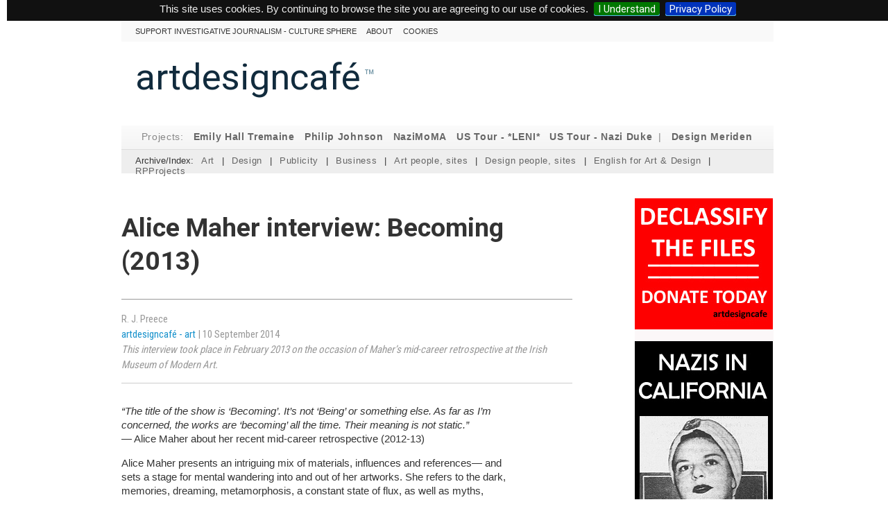

--- FILE ---
content_type: text/html; charset=utf-8
request_url: https://www.artdesigncafe.com/alice-maher-artist-interview-2013
body_size: 8853
content:

<!DOCTYPE html PUBLIC "-//W3C//DTD XHTML 1.0 Transitional//EN" "http://www.w3.org/TR/xhtml1/DTD/xhtml1-transitional.dtd">
<html lang="en">
<head>
<meta http-equiv="Content-Type" content="text/html; charset=utf-8">
<meta name="robots" content="follow">
<link rel="SHORTCUT ICON" href="favicon.ico">

<title>  

Alice Maher interview (2013) |

    
    
    
    


 art design café 

</title>


<meta property="og:title" content="Alice Maher interview: Becoming (2013)" /> 
   <meta property="og:description" content="Alice Maher interview: Becoming (2013)  “The title of the show is ‘Becoming’. It’s not ‘Being’ or something else. As far as I’m concerned, the works are ‘becoming’ all the time. Their meaning is&nbsp;(…)" /> 
   <meta property="og:url" content="https://www.artdesigncafe.com/alice-maher-artist-interview-2013" /> 

 
  


 

<meta name="description" content="Alice Maher interview: Becoming (2013)  “The title of the show is ‘Becoming’. It’s not ‘Being’ or something else. As far as I’m concerned, the works are ‘becoming’ all the time.&nbsp;(…)" />


<!-- insert_head_css --><script type='text/javascript' src='local/cache-js/ecbdcc812057b5e05680b78f3730524e.js?1765699409'></script>










<!-- insert_head -->
<!-- CS vide -->


<!-- Debut CS -->
<script type="text/javascript"><!--
var cs_prive=window.location.pathname.match(/\/ecrire\/$/)!=null;
jQuery.fn.cs_todo=function(){return this.not('.cs_done').addClass('cs_done');};
if(window.jQuery) {
var cs_sel_jQuery='';
var cs_CookiePlugin="prive/javascript/js.cookie.js";
}
// --></script>

<!-- Fin CS -->



<link rel="alternate" type="application/rss+xml" title="RSS" href="http://artdesigncafe.com/spip.php?page=backend" />


<link href="https://fonts.googleapis.com/css?family=Roboto+Condensed:300,400|Roboto:300,400,700&display=swap" rel="stylesheet"> 

<link rel="stylesheet" type="text/css" href="squelettes/css/main.css" media="all">
<link rel="stylesheet" type="text/css" href="squelettes/css/nav.css" media="all">
<link rel="stylesheet" type="text/css" href="squelettes/css/table.css" media="all">
<link rel="stylesheet" type="text/css" href="squelettes/css/font-awesome/css/font-awesome.min.css">


    
    
    
    <link rel="stylesheet" type="text/css" href="squelettes/css/rotating.css" media="all">





<script type="text/javascript" language="javascript" src="squelettes/js/rp.js"> </script>


<link rel="stylesheet" type="text/css" href="squelettes/js/jquery.cookiebar.css" media="all" />

<style>

    
/* BANNER */


</style>

</head>


  




<body id="rp-section-3" class="rp-art-5054">
    

<div id="global"> 

  <div id="header">

 <ul class="nav0">
    
<li><a href="https://www.artdesigncafe.com/donations-us-nazi-era-history-cultural-set" >Support investigative journalism - culture sphere</a></li>
    
<li><a href="https://www.artdesigncafe.com/About-artdesigncafe-com" >About</a></li>
        
<li><a href="spip.php?page=cookies" >cookies</a></li>

</ul><p id="artdesigncafe"><a href="./">artdesigncaf&eacute;</a><span id="trademark">&#8482;</span></p></div>

<nav>
    
<ul class="nav1">
                         
            <li class="rpad"></li> 
            <li class="rpad">Projects:</li>
            
            <li><a href="https://www.artdesigncafe.com/emily-hall-tremaine-sstp" 
                   
                   >Emily Hall Tremaine</a></li>
                                   
            <li><a href="https://www.artdesigncafe.com/philip-johnson-architect-1" >Philip Johnson</a></li>
                        
            <li><a href="https://www.artdesigncafe.com/nazimoma" >NaziMoMA</a></li>
            
            <li><a href="https://www.artdesigncafe.com/leni-riefenstahl-america-tour-1938-39" > US Tour - *LENI*</a></li>
            
            
            <li><a href="https://www.artdesigncafe.com/duke-of-saxe-coburg-and-gotha-tour-usa-1940" > US Tour - Nazi Duke </a></li>
                        

            <li class="rpad"> | </li>     
            
            <li><a href="https://www.artdesigncafe.com/historical-design-meriden" >Design Meriden</a></li>

            
            

           

           


        </ul><ul class="nav2"> 
    
    <li class="rpad">Archive/Index:</li>
    
    <li id="nav1-3"><a href="https://www.artdesigncafe.com/art" >Art</a></li>
    
     <li> | </li>

            <li id="nav1-15"><a href="https://www.artdesigncafe.com/design"  >Design</a></li>
    
    <li> | </li>

            <li id="nav1-60"><a href="https://www.artdesigncafe.com/Art-Design-Publicity1" >Publicity</a></li>
    
    <li> | </li>

            <li id="nav1-60"><a href="https://www.artdesigncafe.com/creative-entrepreneurship-business" >Business</a></li>
        
    <li> | </li>
    

    
        	<li><a href="https://www.artdesigncafe.com/Artists-Art-people-Art-sites-orgs"  class="
                
                
                 
                 
                ">Art people, sites</a></li>
        
    
    <li> | </li>

       
        	<li><a href="https://www.artdesigncafe.com/designers-design-people-design-sites-orgs"  class="
                
                
                 
                 
                ">Design people, sites</a></li>
           
        
    
    <li> | </li>
               
    <li> <a href="https://www.artdesigncafe.com/english-for-art-and-design-2012" 
            >English for Art & Design</a></li>
    
                
    <li> | </li>

        
        <li> <a href="https://www.artdesigncafe.com/rpprojects" >RPProjects</a></li>


</ul></nav>

		<div id="head-wrapper">
   			   			
		   			
   			   
   		</div>
	<aside>
    <div class="sidebar">
       
        <div class="dm-ad">
          
        <a href="https://www.artdesigncafe.com/donations-us-nazi-era-history-cultural-set" target="_blank"><img src="https://www.artdesigncafe.com/IMG/jpg/declassify-the-files2.jpg" alt="declassify the files"><br /></a>
        <br />
        <a href="https://www.artdesigncafe.com/emily-hall-tremaine-fights-back" target="_blank">
        <img src="https://www.artdesigncafe.com/IMG/jpg/emily-hall-tremaine-nic.jpg" alt="Emily Hall Tremaine"><br /></a>
        <br>
        <bold>RELEASE: OCTOBER 2026!</bold>    
           <br>   
        <br>   
        <div class="greyline"></div>
        <br>
        
                
        
            
        
            <a href="https://www.artdesigncafe.com/donations-us-nazi-era-history-cultural-set" target="_blank"><bold>> DONATE TODAY. Support<br>
                                    investigative journalism</bold></a><br />
            
        <br>
        <div class="greyline"></div>
        <br>
            
            
        <div class="dm-ad">
        <a href="https://www.artdesigncafe.com/duke-of-saxe-coburg-and-gotha-tour-usa-1940" target="_blank">
        <img src="https://www.artdesigncafe.com/IMG/jpg/duke-of-saxe-coburg-usa.jpg" alt="duke of saxe-coburg and gotha">
        </a><br /> 
                    
        <br>   
        <div class="greyline"></div>
        <br> 
            
        
            <a href="https://www.artdesigncafe.com/emily-hall-tremaine" target="_blank"><bold>> EMILY HALL TREMAINE</bold> 
        </a><br /> 
                        
            
        <br>   
        <div class="greyline"></div>
        <br>  
                       
        
        <a href="https://www.artdesigncafe.com/philip-johnson-architect-1" target="_blank"><img src="https://www.artdesigncafe.com/IMG/jpg/philip-johnson-ad.jpg" alt="Philip Johnson"><br /></a>
              
        <br>   
        <div class="greyline"></div>
        <br> 
                    
        <a href="https://www.youtube.com/watch?v=hvcg42Kv3Ds&list=PLMJ4cD_K3b6vMgP91DsCsDQmKNLOK944j&index=13" target="_blank"><bold>> SANTA BARBARA<br />
                                MUSEUM OF ART<br /> 
                                OPENING, 1941 SHOCKER</bold> 
        </a><br /> 
                        
                        
            
          
        <br>   
        <div class="greyline"></div>
        <br>
            
        <a href="https://www.artdesigncafe.com/nazimoma" target="_blank"><img src="https://www.artdesigncafe.com/IMG/jpg/museum-of-modern-art-1930s.jpg" alt="MoMA"><br /></a>
                 
        <br>   
        <div class="greyline"></div>
        <br>  
            
        <a href="https://www.artdesigncafe.com/donations-us-nazi-era-history-cultural-set" target="_blank"><img src="https://www.artdesigncafe.com/IMG/jpg/declassify-the-files2.jpg" alt="declassify the files"><br /></a>
                      
            
        <br>
        <div class="greyline"></div>
        <br>      
               
            
            
               
        </div> 
        </div>
    </aside>


	<div  class="art" id="content">
			
	

 
		<div id="headlines" >
		<h1>Alice Maher interview: Becoming (2013)</h1>
		
	
</div>
			
	
	
	
	 
          <!--  Design Meriden article as section shell -->
            <div class="infobox">


   R. J. Preece
    
<br>





 






<a href=" art" >
artdesigncafé - art </a> | 10 September 2014<br /> <i>This interview took place in February 2013 on the occasion of Maher&#8217;s mid-career retrospective at the Irish Museum of Modern Art.</i>

</div>
        
	


	<div id="text" >

    <p><i>“The title of the show is ‘Becoming’. It’s not ‘Being’ or something else. As far as I’m concerned, the works are ‘becoming’ all the time. Their meaning is not static.”</i> 
<br />&mdash;&nbsp;Alice Maher about her recent mid-career retrospective (2012-13)</p>
<p>Alice Maher presents an intriguing mix of materials, influences and references— and sets a stage for mental wandering into and out of her artworks. She refers to the dark, memories, dreaming, metamorphosis, a constant state of flux, as well as myths, history, fairy tales and personal experience. Her work crosses back and forth across artistic media including drawing, painting, video/digital technology, and sculpture/ installation. For the particular meaning of her works, Maher steers clear of these discussions, which admittedly, is something I am usually suspicious about. However I was dazzled by her works and their certain mystique, and I let her lead the way on this; I experienced a process that was both unexpectedly rich and rather rewarding.</p>
<p>Over the past 25 years, Alice Maher has exhibited works in over 30 solos and well over 100 group exhibitions across Europe and into America. Recent highlights include her mid-career retrospective exhibited in 16 rooms/spaces in the Irish Museum of Modern Art’s temporary exhibition spaces in the Earlsfort Terrace building in Dublin, a former university building and former seat of government. Earlier Maher has had solos at the Brighton and Hove Museums (2007), Green on Red Gallery, Dublin (2009, 2005), Purdy Hicks Gallery in London (2011, 2006), and in the US, at the David Nolan Gallery in New York (2011, 2008). She represented Ireland at the 22nd São Paolo Bienal.</p>
<p>R.J. Preece interviewed Alice Maher on the occasion of her mid-career retrospective, which featured works in a range of diverse media. However, he focused on her sculptural works. The following are excerpts of the conversation.</p>
<p><strong>R.J. Preece:</strong> The title of the first room in your retrospective “Empire of Dirt” which exhibits <i>The Four Directions</i> (2004-05), makes reference to Trent Reznor/Nine Inch Nails’s song <i>Hurt</i>, and the Johnny Cash cover version. Could you please explain, what are you getting at with this? Is it “meaning” or some kind of parallel strand or “cross-over”?</p>
<p><strong>Alice Maher:</strong> Many ideas and concepts lead into and out of an artwork. But viewers always bring their own personal history and association with them to that work. Like yours, when you mentioned earlier that you had Nine Inch Nails CDs, and I like to allow an openness for that, both in the work themselves and in the titles.</p>
<p>Each one of these interlocking rooms is newly titled for this exhibition. The title of the first space comes from the catalogue essay which the curator Seán Kissane wrote. I believe that he heard Johnny Cash playing in my studio on a visit and he immediately made the connection to my work with thorns and materials that hurt.</p>
<p>But I just liked the whole phrase “my empire of dirt” and I think it encapsulates what I find interesting— like the common, the vernacular, the forgotten, the discarded, the despised, the snails and slugs, everything under our feet and in the margins of this world. And that’s why I wanted the first room one enters to be “my empire of dirt”.</p>
<p><strong>R.J. Preece:</strong> In the exhibition catalogue, I understand you were particularly excited about siting your work in the temporary Earlsfort Terrace site. Why is this?</p>
<p><strong>Alice Maher:</strong> I’m very interested in the space and the social and political context. It’s different than showing in a museum or art gallery. Very interesting people passed through there as students and teachers and great writers like James Joyce. And artists and political activists were students there. So it was like a space of foment, very resonant, and an interlocking space. Also, the space is like a labyrinth.</p>
<p><strong>R.J. Preece:</strong> You opted for a non-chronological presentation for your retrospective. What other kinds of presentation and associations were you interested in?</p>
<p><strong>Alice Maher:</strong> I was interested in restaging work in a completely new context, and putting works together from different decades even to see if there was indeed a coherence running through that work, even though the materials were completely different.</p>
<p>I was also interested actually in playing as well, having fun with the space—placing drawings up really high on the walls to bring attention to the architecture of the building itself, play with scale, with approach, meaning, associated meaning. You’d be in one space and hear sound from another, and this would lead you through the whole experience like a kind of game or something.</p>
<p>The first thing I did was have a model made of that space in my studio&mdash; so I could indeed play with that space&mdash; before ever getting in there.</p>
<p><strong>R.J. Preece:</strong> The works in your retrospective are theatrically illuminated by Aedín Cosgrove of the Pan Pan Theatre in Dublin. How did this collaborative process work?</p>
<p><strong>Alice Maher:</strong> I had worked with Aedín quite a number of times before and with Trevor Knight, the composer. The first thing we talked about was the awfulness of the strip lighting there! The discussion centred around the journey the viewer makes within this interlocking space&mdash; to make it easy for viewers but also an experience to travel <i>through</i> the space. Pools of light, from light to darkness, and onwards.</p>
<p><strong>R.J. Preece:</strong> In an <i>Irish Times</i> article <strong>[1]</strong>, you’re quoted as saying with reference to the <i>Becoming</i> installation, “I really don’t want anyone to visit the exhibition and be told: ‘Well, this piece means such and such.’ There is no simple key to meaning.”</p>
<p><strong>Alice Maher:</strong> I’m against statements in galleries and museums where you are told, often in short phrases, the meaning of an artwork. Words and words can be very attractive, but they can trap you. Sometimes they stop you from engaging rather than allowing you in. I’d rather have the viewer bring their observations and opinions to the discussion. I think once you put your work out there, people bring meaning to it.</p>
<p><strong>R.J. Preece:</strong> What do you think about discussions of meaning for artworks?</p>
<p><strong>Alice Maher:</strong> The artwork for me is like a type of reservoir itself and channels of meaning lead into it and out of it. And the meaning is changing all the time. This depends on the context, whose looking at it, and how much time has passed. For example with a dress, it meant something completely different perhaps in the 80s than now.</p>
<p>That’s why the title of the show is “Becoming”. It’s not “Being” or something else. As far as I’m concerned, the works are “becoming” all the time. Their meaning is not static.</p>
<p><strong>R.J. Preece:</strong> Could you tell me about <i>Double Venus</i> (2005)?</p>
<p><strong>Alice Maher:</strong> I purchased a cheap bust in a shop of Canova’s <i>Venus</i>. People would perhaps buy it for their garden. A piece of kitsch actually. Then I had a mold made, and two wax Venuses made from the mold. Then I cut off their hair and joined them head-to-head with a huge serpentine, anaconda-like shape. And the two are looking in opposite directions, and sitting specifically on two pillars.</p>
<p>Hopefully people will bring to this what they think of doubleness, what it means to be looking in an opposite direction, doubling, coupling, Venus&mdash; the ideal of beauty. Also, I like that it’s Canova. He’d have been copying from copies. So it’s a copy of a copy of a copy.</p>
<p><strong>R.J. Preece:</strong> With <i>Four Directions</i>, this work kind of freaks me out. It has this alien-looking shell shape, and you have it connected to the song <i>Hurt</i>. What would you say about this work? Where did you get the shells?</p>
<p><strong>Alice Maher:</strong> I started looking at snails. I don’t know, they may have come into the studio or something. They are fascinating creatures. The first thing I may have noticed was the slime on the windows. It’s like a beautiful brushmark, something like De Kooning would have made. Then I started feeding the snails with natural dye in it; their slime came out a different color. They’re interesting— they are an inner and outer creature— they have a soft body and a lovely shell. They are always “at home” with themselves. The markings on their back are all completely different; there are no two. They are hermaphrodite but they have to meet another to procreate.</p>
<p><strong>R.J. Preece:</strong> Are you also interested in kitsch here? Sometimes there are shell objects in kitsch shops.</p>
<p><strong>Alice Maher:</strong> Yes. You’ll see that in a lot of the work, like with <i>Godchildren</i> (2010). That would be because of an interest in the vernacular, the ordinary, trying to bring the two together&mdash; high and low art.</p>
<p>With snails, I’ve also made prints of their slime. I did lots of works around snails. Then I started using the empty shells of dead snails.  But there’s loads of other work around it. In fact, any piece that you see in the show, when you start digging, you find there are loads of other works around that piece in many different media.</p>
<p><strong>R.J. Preece:</strong> How about <i>Keep</i> (1992)?</p>
<p><strong>Alice Maher:</strong> At that time, I was moving between Belfast and Cork. This was years before the Belfast agreement or anything like it. I had a part-time teaching job in Cork. I starting collecting hair from both cities&mdash; from hairdressers&mdash; and I made these ropes of hair. The centre of the ropes is a hemp rope and I worked the hair around the rope. That was interesting&mdash; to show people’s attitude to hair&mdash; detritus of the body&mdash; repulsion and fascination.  The subject of hair is in so many stories, myths, fables. What is represents in terms of femaleness, strength, monstrousness. It has so much meaning; it has its own language completely.</p>
<p><strong>R.J. Preece:</strong> What about <i>Collar (Portrait)</i> (2003)?</p>
<p><strong>Alice Maher:</strong> That’s from a whole series of portraits I did in 2003. They are the only photographic images I’ve made of myself.</p>
<p><strong>R.J. Preece:</strong> Why the sheep hearts and then later the lamb tongues?</p>
<p><strong>Alice Maher:</strong> The heart has a number of meanings for people in loads of different contexts. And also the wearing of an internal organ on the outside of your body is very resonant with meaning as well. You have broken hearts, the sacred heart, [etc.]. That’s why I used it, because it has many associations and meanings. And to wear it as a piece of jewelry, almost.</p>
<p><strong>R.J. Preece:</strong> What were a couple of the more interesting memories for you, the writings, that you spotlighted in the lecture hall installation?</p>
<p><strong>Alice Maher:</strong> They were all interesting to me because I know they are evidence of the students who sat there. And their minds were wondering into other areas, like worm holes, through time almost. Some did drawings. Some wrote stuff. Some expressed loss or longing. And the depth of feeling sometimes resonated through those scratchings. One writer wrote “I miss her” and then you see “I still miss her”. You could actually feel that depth of feeling coming through time, that longing. So sometimes they used their desks to record things other than what they were there for <i>officially</i>. For me, it was about what was going on <i>unofficially</i>.</p>
<p><strong>R.J. Preece:</strong> Who do you consider to be your biggest artistic influences— and what aspect of their work?</p>
<p><strong>Alice Maher:</strong> I love Medieval art and I think I’m indebted to it for my interest in scale and non-linear narrative. Also, oral traditions&mdash; stories, fables, hearsay, bad words&mdash; all that kind of marginal activity and culture. I think that has had a big influence on me. I love Goya, his disgust and dispassion for human kind. I would say I like artists who don’t fit into any movement&mdash; they’re claimed for certain movements but they are movements in themselves&mdash; like Francis Picabia and Louise Bourgeois. I’d probably put Helen Chadwick in there. Rosemarie Trockel.</p>
<p><strong>R.J. Preece:</strong> Could you tell me about the collaboration you have regarding <i>Mnemosyne</i>?</p>
<p><strong>Alice Maher:</strong> The collaboration is with Tom O’Dowd, who is an engineer and specializes in making refrigeration units for shops and supermarkets. He’d never made anything that wasn’t “functional” and he was really interested. We worked for many months, and on the shape. So it could look like a sarcophagus, a pram, or a bed, or a couch. Tom worked out the engineering&mdash; how it would work, how it would go on and off.</p>
<p>I think we found a really good space for it [for the retrospective] because it’s at the kind of centre of the whole labyrinth. And the room it’s in is a type of oval shape&mdash; no corners. So it’s like the beating heart of the exhibition.</p>
<p><strong>R.J. Preece:</strong> With that work, with the title, you’ve pointed it to Greek mythology.</p>
<p><strong>Alice Maher:</strong> Yes, <i>Mnemosyne</i> was the goddess of memory. And she was the mother of all of the arts. Ironically, she’s completely forgotten. So, I liked to use that. The piece itself works on memory, if you think of it as using the moisture in the air&mdash; everyday&mdash; to create itself. When it’s turned off, those memories are gone.</p>
<p><strong>R.J. Preece:</strong> What challenges are you currently facing in your artistic practice?</p>
<p><strong>Alice Maher:</strong> The biggest challenge is to simply keep going.</p>
<p>It’s easy to start copying yourself. In a market-driven art world, you can make things that people think are great. “Oh, I’ll just make more snail globes. Or make it bigger, make a hundred of them!” But the challenge is to follow the work and keep going into a new era&mdash; and for your work to remain relevant, and resonant, for the age in which it is made now. If that could be, that would be… wonderful.</p>
<p><strong>Footnote:</strong><br />
Aidan Dunne. (11 October 2012). “Through the looking-glass with Alice”. <i>Irish Times</i>.</p>
    
	
    
    





</div>

<div id="footer">
<strong>© 2005-2026 artdesigncafe.com.</strong> 
All material contained within artdesigncafe.com is the copyright of its respective owners. 
This article may not be republished, rewritten or redistributed without their permission.
</div>

        
        

	</div>


<div style="clear:both;"></div>
<br style="height:10px;" />
</div>
<div style="display:none;">


<!-- Place this tag after the last plusone tag -->
<script type="text/javascript"> (function() { var po = document.createElement('script'); po.type = 'text/javascript'; po.async = true; po.src = 'https://apis.google.com/js/plusone.js'; var s = document.getElementsByTagName('script')[0]; s.parentNode.insertBefore(po, s); })(); </script>

<!-- Start of StatCounter Code for Default Guide -->
<script type="text/javascript">
var sc_project=8203968; 
var sc_invisible=1; 
var sc_security="169c18ca"; 
var sc_https=1; 
var scJsHost = (("https:" == document.location.protocol) ?
"https://secure." : "http://www.");
document.write("<sc"+"ript type='text/javascript' src='" +
scJsHost +
"statcounter.com/counter/counter.js'></"+"script>");</script>

<noscript><div class="statcounter"><a href="http://statcounter.com/tumblr/"
target="_blank"><img class="statcounter"
src="https://c.statcounter.com/8203968/0/169c18ca/1/"
alt="tumblr hit counter"></a></div></noscript>

</div></body>
</html>


--- FILE ---
content_type: text/css
request_url: https://www.artdesigncafe.com/squelettes/css/main.css
body_size: 6414
content:
/* main css */

* {
    margin: 0;
    padding: 0;
}

:root {
    --link-color: #1892cc;
}


/*
MAIN BODY BEHAVIOR
*/

body {
    position: relative;
    margin: 0;
    padding: 0;
    padding-left: 10px;
    color: #333;
    background: #fff;
    text-align: center;
    /* pour corriger le bug de centrage IE */
    font-family: Arial, sans-serif;
    font-size: 15px;
}

table {
    padding: 0;
}

table tr td {
    border: 0;
    vertical-align: top;
}

a img {
    border: 0;
}

p,
h1,
h2,
h3,
h4,
h5,
h6,
ul,
li {
    margin: 0;
}

hr {
    border: 1px solid #ccc;
    clear: left;
    margin-top: 10px;
}

hr:before {
    content: ".";
    display: block;
    height: 10px;
    visibility: hidden;
}

ul,
li {
    padding: 0;
    list-style-type: none;
}

p {
    margin-bottom: 10px;
    line-height: 1.35em;
}

h2 {
    font-size: 1.8em;
    font-weight: bolder;
    margin: 0 0 16px 0;
}

h3 {
    font-size: 18px;
    font-weight: normal;
    margin: 0 0 10px 0;
}

h3 a {
    /*    color: #000;*/
    text-decoration: none;
}

H4 {
    margin: 0;
    font-size: 16px;
    font-weight: normal;
    color: #000;
}

h4.item {
    font-family: 'Roboto', sans-serif;
    font-size: 1.5em;
    font-weight: 300;
    text-transform: none;
    margin-left: 1em;
    line-height: 1.2em;
}

h4.item:not(:first-child) {
    margin-top: 2em;
}

h4.item .fa {
    font-size: 16px;
    margin-right: .5em;
    margin-left: -1.3em;
}

.fa.grey {
    color: #ccc;
}

.fa.green {
    color: #87dd31;
}

.fa.red {
    color: #ff4949;
}

.fa.yellow {
    color: #ffd23e;
}

#content .tablepadding ul {
    margin-bottom: 1em;
}

#content .tablepadding li {
    list-style-image: none;
    list-style-type: circle;
    margin: .3em 0 0 2em;
}

#content .tablepadding li a {
    color: #1892CC;
    font-weight: 400;
    font-family: "Roboto", Arial, sans-serif;
    border-bottom: 1px solid;
}

#content .tablepadding li a:hover {
    text-decoration: none;
    color: #333;
}

h5 {
    font-size: 12px;
    line-height: 1.2em;
    color: #000;
}

input {
    display: block;
    margin: 5px 0;
}

a,
li a {
    /*     font-weight: bolder;
   color: #004db3;*/
    color: var(--link-color);
    text-decoration: none;
}

p a {
    color: #111;
    font-weight: 400;
    font-family: "Roboto", Arial, sans-serif;
    transition: all .2s;
    box-shadow: inset 0 -1px 0 #5bbfef, inset 0 -1px 0 #5bbfef;
}

p a:hover {
    color: var(--link-color);
}


/*p a:hover{color:#ff3300;}*/

#nav3 a {
    font-weight: normal;
}

.line {
    background: none repeat scroll 0% 0% #6F93A4;
    height: 12px;
    margin: 20px 0px 10px;
    padding: 0px 2px 5px;
    width: 100%;
}

.light:hover {
    opacity: 0.8;
}

.lecteurpdf {
    margin-bottom: 2em;
}

.bigger {
    font-size: 1.2em;
    line-height: 1.4em;
}


/*
--------------------
*/

#global {
    background: #fff;
    text-align: left;
    margin: 0 auto;
    padding: 0;
    border: 0;
    width: 940px;
}


/*------------
LOGO
---------------*/


/* 
#logo-wrapper {
    float: right;
    width: 400px;
    height: 95px;
    background: #eaeaea;
    background-color: rgba(255, 255, 255, 0.7);
}
#logo {
    margin: 0px 0px 0px 50px;
}

*/

#artdesigncafe {
    padding: .3em 0 .3em 20px;
    font-size: 3.5em;
    font-weight: normal;
    font-family: 'Roboto', Arial, sans-serif;
}

#artdesigncafe a {
    color: #112B3D;
    font-weight: 500;
    border: none;
    box-shadow: none;
}

#logo p {
    display: inline;
}

#logo {
    margin: 0 0 0 40px;
    font-size: 40px;
    font-weight: normal;
    font-family: Arial, sans-serif;
}


/*

#cafe,
#listing h2 {
    color: #6f93a4;
}
*/

#trademark {
    color: #6f93a4;
    font-size: .5em;
    position: relative;
    top: -10px;
    left: 5px;
}

#about {
    -moz-border-radius: 6px;
    -webkit-border-radius: 6px;
    background: #eaeaea;
    font-size: 16px;
    color: #6f93a4;
    font-family: Arial, sans-serif;
    padding: 12px 20px;
}

#about2 {
    -moz-border-radius: 6px;
    -webkit-border-radius: 6px;
    background: #eaeaea;
    font-size: 16px;
    color: #6f93a4;
    font-family: Arial, sans-serif;
    padding: 12px 20px;
    margin-top: 20px;
}


/* 
CONTENT ----------------------
*/

.mini-button {
    color: #353535;
    text-decoration: none;
    display: block;
    text-align: center;
    border: 1px solid #d7d7d7;
    padding: 1em;
    border-radius: 3px;
    background: linear-gradient(#f6f6f6, #e3e3e3);
    font-weight: normal;
    text-transform: uppercase;
    text-shadow: 0 1px 0 #fff;
    max-width: 200px;
    box-shadow: 0 1px 0 #bbb;
}

#content .mini-button:hover {
    text-decoration: none;
    color: #36c;
    opacity: 0.9;
}

#content.full {
    width: 960px;
}

#content {
    float: left;
    width: 650px;
    margin-bottom: 30px;
}

#content #headlines {
    margin-bottom: 2px;
    border-bottom: 1px solid #999;
    padding-bottom: 12px;
}


/*
#content h1 {
    font-size: 30px;
    color: #222;
    font-weight: bold;
    margin-bottom: 20px;
}
*/

#content.art p {
    margin: 0 0 1em 0;
}


/*
#content.art p a {
    color: #6F93A4;
}
*/

#content.art h2 {
    margin: 0;
    color: #666;
    font-family: arial, sans-serif;
    font-size: 18px;
    font-weight: normal;
}


/*
#content a:hover {
    text-decoration: underline;
}
*/

#content ul,
#rpp ul {
    padding-top: 0px;
}

#content .padding ul,
#rpp .padding ul {
    padding-top: 0px;
}

#content li,
#rpp li {
    margin: 10px 0 8px 20px;
    list-style-image: url(square.gif);
}

#content .adp-form li {
    list-style-image: none;
}

#content .adp-form li input {
    border: 1px solid #999;
    padding: 0.5em;
}

#content.listing .latest-art h2,
#content.listing .latest-art h2 a {
    color: #225771;
    margin-bottom: .3em;
}

#content.listing .latest-art h2 a:hover {
    color: var(--link-color);
}

#content.listing .latest-art {
    margin-bottom: 3em;
}

#content.listing .latest-art .content {
    width: 560px;
}


/*


#content.listing .latest-art:after {
    content: ".";
    display: block;
    height: 0;
    clear: right;
    visibility: hidden;
}
*/

#content.listing .latest-art img {
    margin-top: 6px;
}

#content.listing .latest-art .info {
    font-family: "Roboto condensed", arial, sans-serif;
    color: #999;
    padding: 0 4px;
}

.infobox {
    border-bottom: 1px solid #ccc;
    padding: 1em 0 1em 0em;
    margin-bottom: 2em;
    line-height: 1.5em;
    font-family: "Roboto condensed", arial, sans-serif;
    color: #999;
}

.infobox a {
    color: var(--link-color);
    font-weight: 400;
}

#share-col {
    float: right;
    width: 140px;
    text-align: right;
    padding-top: 2px;
}

#text {
    line-height: 1.3em;
    width: 560px;
}

#text.photo900 {
    width: 930px;
}

#text .spip_documents_left,
.left {
    margin: 4px 20px 10px 0;
}

#text .spip_documents_right,
.right {
    margin: 4px 0 10px 20px;
}

#text h1 {
    line-height: 100%;
}


/* tmp pour les articles pas encore upgrade */

#dontmiss {
    font-size: 12px;
    border-top: 1px solid #999;
    margin: 12px 0;
}

#dontmiss h4 {
    margin-top: 10px;
    color: #000;
    font-weight: bold;
    font-weight: 16px;
}

.topheadline {
    font-size: 10px;
    margin-bottom: 14px;
    color: #555;
    margin-top: 0;
    border-bottom: 1px solid #eaeaea;
    padding-bottom: 4px;
}


/*
ART ROOM 
*/

#content.art-room h1 {
    font-size: 30px;
}

#content.art-room h2 {
    color: #222;
}

#content.art-room li {
    border-bottom: 1px dotted #999;
    padding-bottom: 4px;
    line-height: 1.4em;
    list-style-image: none;
    margin: 10px 20px;
}

#content.art-room li a {
    font-size: 16px;
}

#content.art-room li a .date {
    color: grey;
    font-weight: normal;
}

.addthis_toolbox {
    width: 400px;
    float: left;
}

.fb-like {
    float: left;
    margin: 0 30px 0 0;
}

.fb-like iframe {
    width: 150px;
}


/*---------
cafe adverts
----------*/

#cafe-library-ad {
    margin: 40px 0 20px 20px;
    padding-left: 10px;
    border-left: 1px solid #ccc;
    width: 360px;
    float: right;
}

#cafe-library-ad h4 {
    font-size: 13px;
    font-weight: bolder;
    margin: 0;
    padding: 0;
}

#cafe-library-ad ul {
    margin: 0;
    padding: 0;
}

#cafe-library-ad ul li a {
    margin: 0;
}


/*---
HOMEPAGE
---*/


/* AD 900 px sections */

#ad900 {
    height: 52px;
    left: 640px;
    position: relative;
    top: -27px;
}


/* AD footer */

.footer-ad {
    float: left;
    width: 180px;
    height: 150px;
    padding-left: 10px;
}

.footer-ad.first {
    padding-left: 0;
}

.ad-300-250,
.ad-468-60,
.ad-468-15,
.ad-160-200,
.ad-160-100 {
    width: 610px;
}

.ad-300-250 a img,
.ad-468-60 a img,
.ad-468-15 a img,
.ad-160-200 a img,
.ad-160-100 a img {
    float: left;
    margin-top: 2px;
}

.ad-300-250 a img {
    margin-right: 4px;
}

.ad-160-200 a img,
.ad-160-100 a img {
    margin-right: 24px;
}

.ad-125-125 {
    float: left;
    height: 125px;
    width: 125px;
    background: #6F93A4;
    margin: 5px 15px 10px 0;
}

#socialicons {
    float: right;
    height: 30px;
    margin-right: 10px;
}

#socialicons li {
    display: inline;
}

#socialicons img {
    padding: 4px 0 0 0;
}

#socials {
    position: relative;
    top: -5px;
    height: 28px;
}

#socialbox {
    border: 20px solid #eee;
    border-radius: 4px;
    -moz-border-radius: 4px;
    -webkit-border-radius: 4px;
    margin: 4px 0 20px 0
}


/* 

HOMEPAGE 

*/

#homepage-content #socialbox h3 {
    text-align: center;
    font-size: 16px;
    text-transform: uppercase;
    margin: 3px 0;
}

#homepage-content #socialbox ul {
    text-align: center;
    padding: 10px;
}

#homepage-content #socialbox li:before {
    content: none;
}

#homepage-content #socialbox ul li {
    border: none;
    display: inline;
    list-style-type: none;
}

#homepage-content {
    line-height: 1.3em;
}


/*

#homepage-content a {
    color: #0088C3;
}
*/

#homepage-content .seemore {
    background: url(stripe1.png);
    padding: 3px 2px;
    margin: 0 0 10px 0;
}

#homepage-content .brick,
#content .brick {
    border-bottom: 1px dotted #ccc;
    padding: 0;
    margin-bottom: 4px;
    min-height: 140px;
}

#text .brick {
    font-size: 12px;
    line-height: 1.2em;
}

#homepage-content .brick.grey {
    background: #eee;
    padding: 0 8px 0 0;
}

#content .brick.grey {
    background: #fff;
    padding: 0;
}

#homepage-content .brick .txt-200 {
    width: 202px;
    float: right;
}

#content .brick .txt-200 {
    float: right;
    width: 202px;
}

#homepage-content .brick .txt-140 {
    width: 130px;
    float: right;
}

#content .brick .txt-140 {
    width: 120px;
    float: right;
}

h1,
#homepage-content h1,
#homepage-content h2,
#content h1,
#content.art h1 {
    font-family: 'Roboto', arial, sans-serif;
    padding: .5em 0 .5em 0;
    font-size: 2.5em;
    line-height: 1.3em;
}

#homepage-content h2 a {
    color: #fff;
}

#homepage-content h3 {
    margin: 0 0 8px 0;
    font-size: 24px;
    padding: 0;
    line-height: 1.1em;
    font-family: "Roboto", Arial, sans-serif;
}


/* for listings in section */

.list-container {
    display: flex;
    border-bottom: 1px solid #ccc;
    margin-bottom: 1em;
    padding-bottom: 1em;
}

.list-container .logo {}

.list-container div.txt {
    margin-left: 1em;
}

.list-container h3 a {
    color: #225771;
}

.list-container h3 a:hover {
    color: var(--link-color);
}


/*

#homepage-content h2.black {
    background: #112b3d;
    color: #fff;
}

#homepage-content h2.red {
    background: #f00;
    color: #fff;
}

#homepage-content h2.grey {
    background: #6f93a4;
    color: #fff;
}

#homepage-content h2.green {
    background: #478e84;
    color: #fff;
}

#homepage-content h2.blue {
    background: #5fbbdf;
    color: #fff;
}

#homepage-content h2.orange {
    background: #e7820c;
    color: #fff;
}
*/


/*
#homepage-content h3.black,
#homepage-content h3.black a,
#content h3.black,
#content h3.black a {
    color: #112b3d;
}


#homepage-content h3.grey,
#homepage-content h3.grey a {
    color: #6f93a4;
}

#homepage-content h3.blue,
#homepage-content h3.blue a {
    color: #1e6682;
}

#homepage-content h3.green,
#homepage-content h3.green a {
    color: #478e84;
}

*/

#homepage-content h5,
#homepage-content h5 a {
    font-family: georgia, sans-serif;
    font-weight: normal;
    font-style: italic;
    margin: 0;
    font-size: 12px;
}

#homepage-content td {
    width: 300px;
    vertical-align: top;
    padding: 0 10px 0 0;
}

#homepage-content li:before {
    content: "\25B8";
    color: #112b3d;
}

#homepage-content li a {}

#homepage-content li.grey {
    background: #eee;
    padding: 2px 4px;
}

#homepage-content .date {
    font-size: 10px;
    font-family: verdana;
    color: #666;
}

.bottom-line {
    border-bottom: 1px solid #ccc;
}

#homepage-content {
    width: 940px;
    padding: 0;
}

#homepage-content li {
    list-style-image: none;
    margin: 4px 0;
    border-bottom: 1px dotted #ccc;
    text-align: left;
    padding: 0 0 4px 0;
}

#homepage-content .col2 {
    width: 560px;
}

#homepage-content .col2 .thumbs {
    margin: 20px 0;
    border-bottom: 2px solid #6F93A4;
    padding-bottom: 10px;
}

#homepage-content .col2 em {
    display: block;
    font-size: 14px;
    margin-bottom: 15px;
}


/*

#homepage-content .col2 .brick {
    margin: 0 0 10px 0;
}

#homepage-content .col2 .brick img {
    float: left;
}

#homepage-content .col2 .brick h3 {
   width: 520px;
margin-left: 1em;
}

#homepage-content .col2 .brick .txt {
    width: 530px;
}
*/

#homepage-content .col2 .ad {
    margin: 0 0 15px 0;
}

#homepage-content a.squarebutton {
    color: #fff;
    font-size: 32px;
    background: #999;
    background: linear-gradient(#aaa, #888);
    text-align: center;
    width: 300px;
    display: inline-block;
    height: 84px;
    border-radius: 7px;
    line-height: 1em;
    text-decoration: none;
    padding-top: 20px;
    margin: 5px;
    box-shadow: 0 1px 2px #ccc;
}

#homepage-content a.squarebutton:hover {
    opacity: 0.9;
    box-shadow: none;
}

#homepage-content a.squarebutton.red {
    background: #ff3e34;
    background: linear-gradient(#ff6159, #ff3e34);
}

#homepage-content a.squarebutton.blue {
    background: #62a3cf;
    background: linear-gradient(#71b3e0, #62a3cf);
}

#homepage-content a.squarebutton.lightblue {
    background: #6f92a5;
    background: linear-gradient(#86abbf, #6f92a5);
}


/* 

DESIGN MERIDEN

*/

#content #headlines.design-meriden-section {
    border: none;
}

.design-meriden-section .section {
    padding: 1em 1em 2em 2em;
    ;
    background: rgb(250, 250, 250) none repeat scroll 0% 0%;
    box-shadow: 0px 1px 2px rgb(170, 170, 170);
    margin-bottom: 1em;
}

#content #headlines.design-meriden-section h1 {
    border-top: 4px solid #6F93A4;
    font-size: 24px;
    text-transform: uppercase;
    padding: 10px 0 0 0;
    color: rgb(51, 51, 51);
    margin-bottom: 1em;
}

.design-meriden-section ul.nav {
    border-left: 2px solid;
    padding-left: 1em;
    margin: 1em 0;
}

.design-meriden-section .section h2 {
    font-size: 22px;
    margin: 2em 0px 0.6em;
}

.design-meriden-section .section h3 {
    text-transform: uppercase;
    color: #222;
    margin: 1em 0;
}

#content .design-meriden-section li {
    list-style-image: none;
}

#content .design-meriden-section .nav li {
    display: block;
    margin: 0;
}

#content .design-meriden-section .nav li a {
    font-weight: bold;
    color: #222;
}

#content .design-meriden-section li a {
    color: #0088c3;
    font-weight: normal;
}

.design-meriden-section #about {
    color: #222;
    background: #b4dcec;
}


/*
    
    FOOTER
    
    
    */

#nav-footer ul {
    margin: 0px 0 0 0;
    padding: 4px;
    font-size: 15px;
    color: #fff;
    background: #0088C3;
    text-align: center;
    clear: left;
}

#nav-footer.id1 ul {
    background: #f00;
}

#nav-footer.id15 ul {
    background: #112B3D;
}

#nav-footer.id3 ul,
#nav-footer.id60 ul {
    background: #6F93A4;
}

#nav-footer {
    margin-top: 10px;
    text-align: center;
    color: #666;
}

#nav-footer li {
    border: none;
    display: inline;
}

#nav-footer li a {
    color: #fff;
}

#nav-footer li:before,
#nav-footer-2 li:before {
    content: none;
}


/*---
STORE
---*/

#content.store {
    width: 940px;
    padding: 0;
}

#content.store li {
    list-style-image: none;
    margin: 4px 0;
    border-bottom: 1px dotted #ccc;
    text-align: left;
    padding: 0 0 4px 0;
}

#content.store td {
    padding: 0 10px;
    text-align: justify;
}

#content.store td.books-img {
    vertical-align: bottom;
    height: 260px;
    padding-bottom: 10px;
}


/*
--------------------------
RPP formating
*/

#rpp {
    float: left;
    margin-left: 20px;
    width: 420px;
    margin-bottom: 30px;
}

#rpp h2 {
    padding-bottom: 9px;
    border-bottom: 1px solid #ccc;
}

#legend {
    width: 120px;
    font-size: 10px;
}

#legend a {
    font-weight: normal;
    color: #000;
    text-decoration: underline;
}

#legend li {
    list-style-image: url(legend.gif);
}

#legend li a {
    list-style: none;
    margin: 0;
}

#legend li a:hover,
#legend a:hover {
    color: #999;
}

.subtitle {
    font-size: 13px;
    font-weight: normal;
    border-bottom: 1px solid #ddd;
    font-size: 14px;
    margin: 0 0 20px 0;
    padding-bottom: 10px;
}

h4 {
    margin-bottom: 14px;
}

blockquote {
    width: 400px;
    margin: 18px 0 20px 40px;
}


/*
MOT
-------------------
*/

.keyword-text {
    padding: .5em 3em 1em 0;
    font-size: 1.1em;
    line-height: 1.3em;
/*    border-bottom: 1px solid #ccc;*/
    margin-bottom: 2em;
}

a.circle-link {
    font-size: .95em;
    /* color: #1892CC;
    font-weight: 400;
    font-family: "Roboto", sans-serif;
    border-bottom: 1px solid;
    margin: .3em 0 0 0;*/
}

a.circle-link::before {
    content: "\25CB";
    margin-right: 1em;
}

.tag15 {
    color: #6F93A4;
}


/*
--------------------
ARTICLE
*/

.padding {
    padding: 10px 20px
}

.background {
    background: #f4F4F4;
    color: #333;
    padding-right: 20px;
    float: left;
    margin-bottom: 10px;
    width: 520px;
}

.background2 {
    background: #f4F4F4;
    color: #333;
    padding-right: 20px;
    float: left;
    margin-bottom: 10px;
    width: 580px;
}

.background3 {
    background: #f4F4F4;
    color: #333;
    padding-right: 20px;
    float: left;
    margin-bottom: 10px;
}

.background h2 {
    padding-top: 10px;
}

.corner {
    -moz-border-radius: 10px;
    -webkit-border-radius: 10px;
}

.item h4 a {
    margin: 0;
    font-size: 16px;
    font-weight: normal;
}

.item li {
    border-bottom: 1px solid #ccc;
    padding-bottom: 10px;
}

.summary a,
.summary a:visited {
    color: #000;
}

.date {
    font-size: 12px;
    color: #999;
}

.bold {
    font-weight: bolder;
}

.left {
    float: left;
}

.right {
    float: right;
}

.spip_documents_left,
.left {
    margin: 20px 26px 20px 0;
}

.spip_documents_right,
.right {
    margin: 10px 0 10px 30px;
}

.clear {
    clear: left;
}

.border img {
    border: 1px solid #ddd;
}

.authors-list {
    border-top: 1px solid #eee;
    clear: both;
}

.authors-list h3 {
    margin-top: 10px;
}

.separator {
    border-bottom: 1px solid grey;
    clear: both;
}

.custom-font,
.font-size {
    line-height: 1.2em;
}


/* -------
 LISTING
-------- */

#listing {
    clear: both;
}

#listing li {}

#content #listing li.lettrine {}

.colonne .lettrine {
    font-size: 18px;
    text-transform: uppercase;
    padding: 1em 0 0 0;
    border-top: 1px solid #ddd;
    font-weight: 700;
}

.colonne-b .lettrine {
    font-size: 18px;
    text-transform: uppercase;
    padding: 4px 0;
}

.colonne-b li a {
    font-weight: 500;
}

#content #listing ul {
    list-style: none;
}

#listing ul.colonne {
    margin-right: 30px;
    list-style: none;
    float: left;
    width: 268px;
}

#listing ul.colonne.wider {
    width: 560px;
}

#listing ul.colonne.wider li {
    line-height: 1.3em;
    margin-bottom: .8em;
}

#listing ul.colonne li {
    font-size: .9em;
    margin-left: .5em;
    text-indent: -.5em;
    line-height: 1.3em;
}

#listing ul.colonne li a:hover {
    color: #111;
}

#content #listing ul.colonne-b li,
#content #listing ul.colonne-auto li {
    list-style-image: none;
    margin: 0;
    padding-left: 1em;
    text-indent: -1em;
}

#content #listing ul.colonne li {
    font-size: .9em;
}

#content #listing ul.colonne-b a {
    font-weight: normal;
}

#content #listing ul.colonne-b li a:hover {
    color: #000;
}


/* page mot */

#content #listing-cafe-mot {
    padding-left: 62px;
}

#content #listing-cafe-mot li {
    width: 500px;
    text-indent: -62px;
}

#content #listing-cafe-mot li a {
    font-weight: normal;
}

#content .listing-cafe-annee {
    font-weight: bold;
}


/* SIDEBAR & ADS */

.sidebar {
    float: right;
}

.sidebar .dm-ad {
    background: #fbf7f8;
    ;
}

.sidebar .ad {
    /*    background: #eee;*/
    margin-bottom: 15px;
    display: block;
    min-height: 80px;
    width: 200px
}

.sidebar .dm-ad .list {
   width: 185px;

padding: .5em .5em 1em .5em;

display: block;

line-height: 1.4em;

font-size: 15px;

font-family: "Roboto Condensed", Arial, sans-serif;
}
.sidebar .dm-ad .list:hover{
    color: #666;
}

.sidebar .dm-ad .list h3 {
    color: #333;
}


/* QUICKSEARCH */

#quicksearch input,
#quicksearch span {
    display: inline;
}

#quicksearch span {
    color: #ff5e47;
    margin-left: 10px;
    font-weight: bold;
}

#quicksearch label {
    display: block;
}


/* SITEMAP */

#sitemap li a {
    color: #444;
}

#sitemap li a:hover {
    color: #000;
}

#sitemap li.l1,
#sitemap li.l2,
#sitemap li.l3,
#sitemap li.l4,
#sitemap li.l5 {
    list-style-image: none;
}


/* LEVEL 1 */

#sitemap li.l1 {
    padding: 2px 7px;
    -moz-border-radius: 6px;
    -webkit-border-radius: 6px;
    background: #eaeaea;
    font-size: 18px;
    list-style-image: none;
    margin: 0;
    margin-left: 20px;
    list-style-type: upper-roman;
}

#sitemap li.l1 a {
    color: #6f93a4;
    font-weight: normal;
}

#sitemap li.l2 {
    font-size: 16px;
    list-style-type: circle;
    margin-left: 40px;
}

#sitemap li.l2 a {
    font-size: 16px;
}

#sitemap li.l3 {
    margin-left: 80px;
}

#sitemap li.l4 {
    margin-left: 120px;
}

#sitemap li.l4 a {
    color: #6f93a4;
}

#sitemap li.l5 {
    margin-left: 160px;
}

#sitemap li.l5 a {
    color: #6f93a4;
}


/* editorial page */

.editorial-person {
    width: 270px;
    height: 160px;
}

.margin-top {
    margin-top: 12px;
}



/*

catalogue

*/
.catalogue{
        font-family: 'Roboto', sans-serif;

}
.catalogue .art-info{
 font-size: .9em;
color: #575757;
padding: 1em;
margin: 0 0 3em 0em;
background: #fbf7f8;
width: 350px;
box-shadow: 1px 1px 2px #ccc;
    
}
.catalogue h3{
font-size: 1.7em;
font-weight: 700;
line-height: 1.2em;
border-bottom: 1px solid #ccc;
padding-bottom: .5em;
    margin: 3em 0 1em;
    
}
.catalogue h4{
font-size: 1.3em;
font-weight: 400;
text-transform: none;
margin-left: 1em;
line-height: 1.2em;
    margin: 1em 0 0.8em 0;
    
}
.catalogue .toggle{
background: #f9f9f9;
border: none;
box-shadow: 1px 2px 2px #ccc;
border-radius: 0;
border-left: 7px solid #eed7dd;
    
}

/*
FORM
*/

fieldset {
    border: 1px solid #ccc;
}

legend {
    font-size: 16px;
    padding: 5px;
}

.subscribe-radio {
    border: 1px solid;
    display: inline;
    margin-right: 5px;
}

.error {
    padding: 10px;
    width: 300px;
    border: 1px solid #cc0000;
    background: #FFC0C8;
}

.ok {
    padding: 10px;
    width: 300px;
    background: #DAFFC7;
    border: 1px solid green;
}

.grey-box-padding {
    padding: 20px 20px 0 0;
}

.capital {
    text-transform: uppercase;
}

.pusher {
    height: 20px;
    width: 500px;
    margin: 10px;
}

#footer, .footer-tremaine {
    clear: left;
    font-size: 12px;
    padding: 5px;
    border-top: 1px solid #999;
    margin-top: 5em;
}
.footer-tremaine{
margin-bottom: -4em;
width: 650px;
}

.red {
    color: #FF330A;
}

.redline {
    border-top: 1px solid #FF5E47;
}

.blueline {
    border-top: 1px solid #3366CC;
}

.greyline {
    border-top: 1px solid #ccc;
}

#adc-mailing input[type="radio"] {
    display: inline;
    margin: 0 2px 0 4px;
}


/* Footer leaders */

#links {
    border: radius: 2px;
    margin: 5px 0 10px 0;
    padding: 3px 8px;
    background: url("stripe1.png") repeat scroll 0 0 transparent;
}

#links li {
    display: inline;
    font-weight: bolder;
    text-transform: uppercase;
    margin: 0 12px 0 0;
}

#leaders {
    float: left;
    width: 900px;
    border: 2px solid #eee;
    padding: 20px;
    margin: 10px 0;
    min-height: 400px;
}

#leaders a {
    color: #000;
    font-weight: normal;
}

.leader {
    font-weight: bolder;
    font-size: 15px;
    margin: 6px 0;
}

.links_column {
    float: left;
    width: 160px;
    margin-right: 20px;
}

#leaders .links_column li {
    margin: 3px 0;
}

#leaders .links_column li a:hover,
#leaders .links_column li a:visited {
    color: #6F93A4;
}

#footer-copy {
    float: left;
    margin: 10px 0;
    text-align: center;
    color: #999;
    width: 900px;
}

.arial12 {
    font-size: 12px;
}

.arial12 p {
    margin-bottom: 12px;
}

#tmp-lib-overview,
#rub-overview {
    width: 560px;
}

#tmp-lib-overview h1,
#rub-overview h1 {
    font-size: 30px;
    margin: 0 0 8px 0;
}

#tmp-lib-overview h2,
#rub-overview h2 {
    border-bottom: 1px dotted #ccc;
    color: #112B3D;
    font-size: 20px;
    margin: 0 0 14px 0;
}

#tmp-lib-overview h4,
#rub-overview h4 {
    margin: 0;
    color: #57788f;
    font-size: 14px;
}

#tmp-lib-overview h4,
#rub-overview h4 a {
    color: #57788f;
}

#tmp-lib-overview ul li,
#rub-overview ul li {
    list-style-image: none;
    margin: 0 0 8px 0;
    font-size: 14px;
    border-bottom: 1px dotted #ccc;
    width: 120px;
}

#tmp-lib-overview ul li a,
#rub-overview ul li a {
    color: #112B3D;
}

#tmp-lib-overview ul li a:hover,
#rub-overview ul li a:hover {
    color: #999;
    text-decoration: none;
}

#tmp-lib-overview ol li,
#rub-overview ol li {
    margin: 0 0 4px 0;
    border-bottom: 1px dotted #999;
    padding: 4px 0;
    list-style-image: none;
    line-height: 1.4em;
}

#tmp-lib-overview ol li a,
#rub-overview ol li a {
    font-size: 14px;
}

#rub-overview .txt {
    line-height: 1.4em;
    width: 470px;
}

#rub-overview img {
    border: 1px solid #999;
}

.brick .spip_documents_left,
.left {
    margin: 0;
    float: none;
}

#content .brick .txt li {
    margin: 0;
    padding: 0;
}


/*
.brick:after {
    content: ".";
    display: block;
    height: 10px;
    clear: both;
    visibility: hidden;
}
*/

.brick .txt {
    float: right;
    width: 228px;
}

.text {
    border: 1px solid;
    clear: both;
}

.read-more {
    width: 560px;
    font-size: 12px;
    line-height: 15px;
}

.read-more a {
    color: #FF5E47;
    font-weight: normal;
}


/* ADVERTISE */

.readmore,
.readmore2,
.showmore,
#showmore2 {
    padding: 3px 0 0 35px;
    height: 21px;
    background: url('toggle.png') no-repeat;
    font-size: 14px;
    text-transform: uppercase;
}

.readmore a,
.showmore a,
#showmore2 a {
    color: #FF5E47;
}

.readmore.active {
    background-position: bottom left;
}

.readmore3 {
    font-size: 14px;
    float: right;
    color: #1892CC;
    text-transform: uppercase;
    position: relative;
    top: -35px;
}

.readmore3:hover {
    cursor: pointer;
}

.readmore3.active {
    color: #ccc;
}

#content.art h2.readmore,
#content.art h2.readmore2 {
    cursor: pointer;
    margin: 0 0 2em 0;
}

#content.art h2.readmore2 {
    text-transform: none;
    color: #111;
    font-weight: bolder;
}

#content.art h4.readmore2 {
    text-transform: none;
    font-size: 1.1em;
}

.toggle {
    border: 1px solid #6f93a4;
    background: #FEFDEF;
    -moz-border-radius: 3px;
    -webkit-border-radius: 3px;
    border-radius: 3px;
    padding: 20px 30px;
    margin: 10px 0;
}

#homepage-content h2#entrance-h {
    text-transform: none;
    background: none;
    font-size: 20px;
}

#homepage-content h2#entrance-h:before {
    content: none;
}

.fb-title {
    font-size: 12px;
    text-transform: uppercase;
    background: #112b3d;
    color: #fff;
    margin: 20px 0 10px 0;
    padding: 2px 0 0 2px;
    width: 560px;
    font-weight: bold;
}

.google-title {
    font-size: 12px;
    background: #6f93a4;
    color: #fff;
    height: 12px;
    margin: 20px 0 10px 0;
    padding: 0 2px 5px;
    width: 560px;
    font-weight: bold;
}

.vert {
    display: block;
    -webkit-transform: rotate(-90deg);
    -moz-transform: rotate(-90deg);
    filter: progid: DXImageTransform.Microsoft.BasicImage(rotation=3);
}

form.dropdown,
li.dropdown {
    margin: 0 7px 0 0;
    float: left;
}

form.dropdown select {
    font-size: 10px;
    padding: 1px;
}

form.dropdown selected {
    color: #FF5E47;
}


/* 
	LEVEL ONE
*/


/*
ul.dropdown {
    position: relative;
    z-index: 900;
}

ul.dropdown li {
    float: left;
    zoom: 1;
}

ul.dropdown a:hover {
    color: #000;
}

#nav2 ul.dropdown a:active,
#nav3 ul.dropdown a:active {
    color: #ffa500;
}

#nav2 ul.dropdown li a,
#nav3 ul.dropdown li a {
    display: block;
    padding: 0 6px 10px;
}

ul.dropdown li:last-child a {
    border-right: none;
}




#nav2 ul.dropdown li.hover,
#nav2 ul.dropdown li:hover,
#nav3 ul.dropdown li.hover,
#nav3 ul.dropdown li:hover {
    background: #DEDEDE;
    color: black;
    position: relative;
}

ul.dropdown li.hover a {
    color: black;
}

#nav2 .sub_menu li a,
#nav3 .sub_menu li a {
    padding: 8px;
}
*/


/* 
	LEVEL TWO
*/

ul.dropdown ul {
    width: 220px;
    visibility: hidden;
    position: absolute;
    top: 100%;
    left: 0;
}

#nav3 ul.dropdown ul {
    width: 450px;
}

#nav2 ul.dropdown ul li,
#nav3 ul.dropdown ul li {
    background: #eee;
    color: #000;
    float: none;
    padding: 6px 3px;
}


/* IE 6 & 7 Needs Inline Block */

#nav2 ul.dropdown ul li a,
#nav3 ul.dropdown ul li a {
    border-right: none;
    width: 100%;
    display: inline-block;
}


/* 
	LEVEL THREE
*/

ul.dropdown ul ul {
    left: 100%;
    top: 0;
}

ul.dropdown li:hover > ul {
    visibility: visible;
}

--- FILE ---
content_type: text/css
request_url: https://www.artdesigncafe.com/squelettes/css/table.css
body_size: 52
content:
#alexa {
	width: 400px;
	margin: 0px auto;
	border-collapse: collapse;
	border: 1px solid #d7d7d7;
 }
#alexa .rowa {
	background: #ffffff;
	height: 20px;
}
#alexa .rowb {
	background: #ebebeb;
	height: 20px;
}
#alexa .cell {
	padding: 4px;
	border: 1px solid #d7d7d7;
}
.tablepadding tr td{
	padding:2px 4px;}